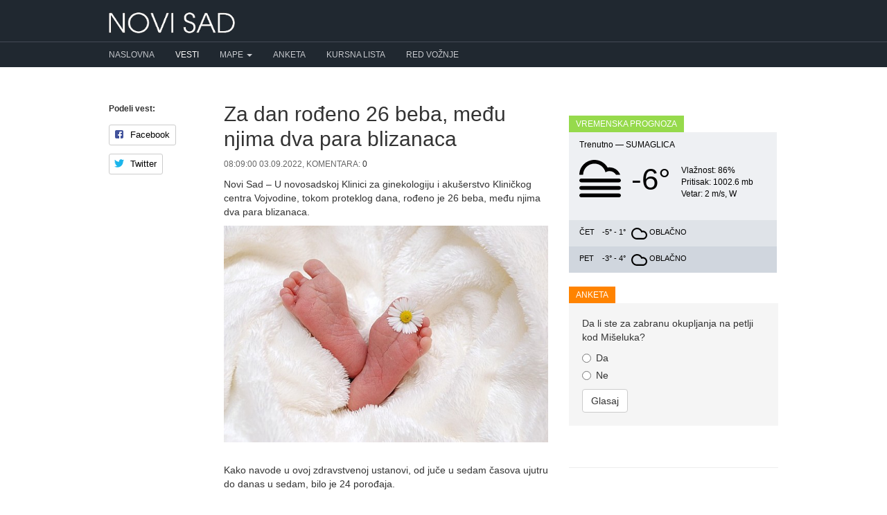

--- FILE ---
content_type: text/html; charset=UTF-8
request_url: https://novisad.com/vesti/za-dan-rodjeno-26-beba-medju-njima-dva-para-blizanaca-10239
body_size: 5936
content:
<!DOCTYPE html>
<html lang="en">
<head prefix="og: http://ogp.me/ns# fb: http://ogp.me/ns/fb# blog: http://ogp.me/ns/blog#">
    <meta charset="utf-8">
    <title> Za dan rođeno 26 beba, među njima dva para blizanaca - Novi Sad </title>
        <meta name="description" content="U novosadskoj Klinici za ginekologiju i akušerstvo Kliničkog centra Vojvodine, tokom proteklog dana, rođeno je 26 ..." />
        <meta http-equiv="content-type" content="text/html;charset=utf-8">
    <meta http-equiv="X-UA-Compatible" content="IE=edge,chrome=1">
    <meta name="viewport" content="width=device-width, initial-scale=1">
    <meta name="google-site-verification" content="i9FQQ3sB0-imncnWDnSUGYQY1ddkiayuxcczr76Gnk4" />
    <meta property="fb:app_id" content="264508370255325"/>
    <meta property="fb:admins" content="686250973" />
    <meta property="fb:pages" content="562757900458696" />
        <meta property="og:title" content="Za dan rođeno 26 beba, među njima dva para blizanaca" />
    <meta property="og:description" content="Novi Sad &ndash; U novosadskoj Klinici za ginekologiju i akušerstvo Kliničkog centra Vojvodine, tokom proteklog dana, rođeno je 26 beba, među njima dva para blizanaca.Kako navode u ovoj zdravstvenoj ..." />
    <meta property="og:type" content="article" />
    <meta property="og:url" content="https://novisad.com/vesti/za-dan-rodjeno-26-beba-medju-njima-dva-para-blizanaca-10239" />
    <meta property="og:site_name" content="NoviSad.com" />
    <meta property="og:image" content="https://novisad.com/img/posts/092022/medium/XnIV0m7kOu4BLBcG.jpg" />
        <link rel="stylesheet" type="text/css" href="https://novisad.com/css/bootstrap.min.css" async>
    <link rel="stylesheet" type="text/css" href="https://novisad.com/css/bootstrap-theme.min.css" async>
        <link rel="stylesheet" type="text/css" href="/css/social-likes_birman.css" async>
    <link rel="shortcut icon" href="/favicon.ico" type="image/x-icon" />
<style>
ins.adsbygoogle[data-ad-status="unfilled"] {
	display: none !important;
}
.nav-container { background-color: #202830 }
.nav-menu > li:first-child a { padding-left: 0 !important }
@media (max-width:767px) {
    .nav-menu > li:first-child a { padding-left: 15px !important }
    .navbar-right li { padding: 0 0 0 15px !important }
}

</style>
<script type="text/javascript">
    (function(c,l,a,r,i,t,y){
        c[a]=c[a]||function(){(c[a].q=c[a].q||[]).push(arguments)};
        t=l.createElement(r);t.async=1;t.src="https://www.clarity.ms/tag/"+i;
        y=l.getElementsByTagName(r)[0];y.parentNode.insertBefore(t,y);
    })(window, document, "clarity", "script", "hiup9lb305");
</script>
    
<!-- Google tag (gtag.js) -->
<script async src="https://www.googletagmanager.com/gtag/js?id=G-K9VWTRTJH0"></script>
<script>
  window.dataLayer = window.dataLayer || [];
  function gtag(){dataLayer.push(arguments);}
  gtag('js', new Date());

  gtag('config', 'G-K9VWTRTJH0');
</script>

    <script async src="//pagead2.googlesyndication.com/pagead/js/adsbygoogle.js"></script>
    <script>
        (adsbygoogle = window.adsbygoogle || []).push({
            google_ad_client: "ca-pub-0813866951329032",
            enable_page_level_ads: true
        });
    </script>
<!-- Facebook Pixel Code -->
<script>
  !function(f,b,e,v,n,t,s)
  {if(f.fbq)return;n=f.fbq=function(){n.callMethod?
  n.callMethod.apply(n,arguments):n.queue.push(arguments)};
  if(!f._fbq)f._fbq=n;n.push=n;n.loaded=!0;n.version='2.0';
  n.queue=[];t=b.createElement(e);t.async=!0;
  t.src=v;s=b.getElementsByTagName(e)[0];
  s.parentNode.insertBefore(t,s)}(window, document,'script',
  'https://connect.facebook.net/en_US/fbevents.js');
  fbq('init', '352851011734215');
  fbq('track', 'PageView');
</script>
<noscript><img height="1" width="1" style="display:none"
  src="https://www.facebook.com/tr?id=352851011734215&ev=PageView&noscript=1"
/></noscript>
<!-- End Facebook Pixel Code -->
</head>
<body>
<div id="fb-root"></div>
<script>(function(d, s, id) {
  var js, fjs = d.getElementsByTagName(s)[0];
  if (d.getElementById(id)) return;
  js = d.createElement(s); js.id = id;
  js.src = "//connect.facebook.net/en_US/sdk.js#xfbml=1&version=v2.4&appId=264508370255325";
  fjs.parentNode.insertBefore(js, fjs);
}(document, 'script', 'facebook-jssdk'));</script>
    <header class="navbar" style="z-index: 1000 !important">
      <div class="container">
        <div class="navbar-header">
        <button type="button" class="navbar-toggle collapsed" data-toggle="collapse" data-target="#navbar-collapse-1">
      <span class="glyphicon glyphicon-menu-hamburger" style="color: #ccc" aria-hidden="true"></span>
      </button>
        <a href="/" class="navbar-brand"><img alt="Novi Sad" src="/img/logo.png"></a>

        </div>
      </div>
      <div class="nav-container">
        <nav class="navbar-inverse collapse navbar-collapse container" id="navbar-collapse-1">
          <ul class="nav navbar-nav nav-menu">
            <li ><a href="/">Naslovna</a></li>
            <li class="active"><a href="/vesti">Vesti</a></li>
            <li class="dropdown">
              <a href="#" class="dropdown-toggle" data-toggle="dropdown" role="button" aria-haspopup="true" aria-expanded="false">Mape <span class="caret"></span></a>
              <ul class="dropdown-menu">
                <li ><a href="/mapa">Mapa Novog Sada</a></li>
                <li ><a href="/mapa-saobracajnih-kamera-u-novom-sadu">Mapa saobraćajnih kamera</a></li>
              </ul>
            </li>
            <li ><a href="/anketa">Anketa</a></li>
            <li ><a href="/kursna-lista">Kursna lista</a></li>
              <li ><a href="/red-voznje">Red vožnje</a></li>
          </ul>
        </nav>
      </div>

    </header>

    <div class="container" id="content">
      	
<div class="row">
	<div class="col-md-2">
		<div class="social-likes social-likes-vertical" style="margin-bottom: 20px" data-title="Za dan rođeno 26 beba, među njima dva para blizanaca">
		<h5>Podeli vest:</h5>
			<div class="facebook" title="Share link on Facebook">Facebook</div>
			<div class="twitter" title="Share link on Twitter">Twitter</div>
		</div>
	</div>
	<div class="col-md-6">
		<article itemscope itemtype="http://schema.org/NewsArticle">
		<h1 itemprop="headline" class="title">Za dan rođeno 26 beba, među njima dva para blizanaca</h1>
		<div class="news-meta small">08:09:00 03.09.2022, Komentara: <a href="#comments">0</a></div>
		<span class="hidden" itemprop="datePublished">2022-09-03T08:54:00+02:00</span>
		<div class="single">
		<span itemprop="articleBody" class="responsive"><p>Novi Sad – U novosadskoj Klinici za ginekologiju i akušerstvo Kliničkog centra Vojvodine, tokom proteklog dana, rođeno je 26 beba, među njima dva para blizanaca.</p><p><img itemprop="image" alt="Za dan rođeno 26 beba, među njima dva para blizanaca" src="https://novisad.com/img/posts/092022/medium/XnIV0m7kOu4BLBcG.jpg"></p><br><p>Kako navode u ovoj zdravstvenoj ustanovi, od juče u sedam časova ujutru do danas u sedam, bilo je 24 porođaja.</p><p>Rođeno je 15 devojčica i 11 dečaka,  među njima dva para blizanaca, dečak i devojčica i dve devojčice.</p><p><br></p><p>Čestitamo!</p></span>

			<div style="text-align: center">
				<script async src="//pagead2.googlesyndication.com/pagead/js/adsbygoogle.js"></script>
				<!-- 300x250 -->
				<ins class="adsbygoogle"
		     	style="display:inline-block;width:300px;height:250px"
     			data-ad-client="ca-pub-0813866951329032"
     			data-ad-slot="9680390487"></ins>
				<script>
				(adsbygoogle = window.adsbygoogle || []).push({});
				</script>
			</div>

			
			<hr />
				<h4>Pročitajte i:</h4>
						<ul class="recent-news single" style="margin-bottom: 10px">
									<li style="padding: 0"><a href="/vesti/nakon-petocasovne-blokade-filozofskog-fakulteta-policija-nasilno-izbacila-studente-iz-zgrade-15149" onclick="ga('send', 'event', 'Click', 'RelatedNews', 'nakon-petocasovne-blokade-filozofskog-fakulteta-policija-nasilno-izbacila-studente-iz-zgrade');">Nakon petočasovne blokade Filozofskog fakulteta, policija nasilno izbacila studente iz zgrade</a></li>
									<li style="padding: 0"><a href="/vesti/produzenje-ugovora-o-zakupu-kabina-na-strandu-do-14-februara-15148" onclick="ga('send', 'event', 'Click', 'RelatedNews', 'produzenje-ugovora-o-zakupu-kabina-na-strandu-do-14-februara');">Produženje ugovora o zakupu kabina na Štrandu do 14. februara </a></li>
									<li style="padding: 0"><a href="/vesti/na-otklanjanu-kvara-na-izvoristu-petrovaradinska-ada-angaziovana-teska-mehanizacija-15147" onclick="ga('send', 'event', 'Click', 'RelatedNews', 'na-otklanjanu-kvara-na-izvoristu-petrovaradinska-ada-angaziovana-teska-mehanizacija');">Na otklanjanu kvara na izvorištu Petrovaradinska ada angažiovana teška mehanizacija </a></li>
							</ul>
		</div> <!-- .single -->
		</article> <!-- itemscope -->

		
		<ul class="tags">
					<li>
			<a href="/vesti/oznaka/bebe" class="tag">bebe</a>
			</li>
					<li>
			<a href="/vesti/oznaka/betanija" class="tag">Betanija</a>
			</li>
					<li>
			<a href="/vesti/oznaka/blizanci" class="tag">blizanci</a>
			</li>
					<li>
			<a href="/vesti/oznaka/decaci" class="tag">dečaci</a>
			</li>
					<li>
			<a href="/vesti/oznaka/devojcice" class="tag">devojčice</a>
			</li>
					<li>
			<a href="/vesti/oznaka/porodjaji" class="tag">porođaji</a>
			</li>
					<li>
			<a href="/vesti/oznaka/rodjenje" class="tag">rođenje</a>
			</li>
				</ul>


		<div class="well" style="border: 1px dashed #ccc">
			<h3>Podelite ovu vest sa drugima:</h3>
			<div class="social-likes" data-title="Za dan rođeno 26 beba, među njima dva para blizanaca">
				<div class="facebook" title="Share link on Facebook">Facebook</div>
				<div class="twitter" title="Share link on Twitter">Twitter</div>
			</div>
		</div>

		<a name="comments"></a>
		
		<a name="add-comment"></a>
				<div class="well">
			<h3>Imate komentar na vest?</h3>
			<a href="#respond" class="btn btn-primary" data-toggle="collapse">Pošaljite komentar</a>
		</div>
			<div id="respond" class="collapse comment-respond">
		        <form method="POST" action="https://novisad.com/vesti/za-dan-rodjeno-26-beba-medju-njima-dva-para-blizanaca-10239/komentar" accept-charset="UTF-8"><input name="_token" type="hidden" value="U1JEd6ZpS70CRNhxqv92ajIahFS0RwZt6HFCiQOC">
		            <div class="form-group">
						<label for="name">Ime</label>
		                <input class="form-control" required="" name="name" type="text" id="name">
		            </div>
		            <div class="form-group">
						<label for="content">Komentar</label>
		                <textarea id="" class="form-control" required="" rows="3" name="content" cols="50"></textarea>
		            </div>
		            <button type="submit" class="btn btn-default">Pošalji</button>
		        </form>
				<br />
				<p class="small">
					<strong>Upozorenje:</strong> Mišljenja iznesena u komentarima su privatno mišljenje autora komentara i ne odražavaju stavove vlasnika ni urednika ovog sajta.
					<br />
					Komentari koji sadrže pretnje, govor mržnje, rasne i nacionalne uvrede ili nezakonit sadržaj neće biti objavljeni.
				</p>

			<hr />
			</div><!-- #respond -->

			<div class="clearfix"></div>
	</div>

    <div class="col-md-4">
		<div>
                <script async src="//pagead2.googlesyndication.com/pagead/js/adsbygoogle.js"></script>
                <!-- NoviSad -->
                <ins class="adsbygoogle"
                     style="display:block"
                     data-ad-client="ca-pub-0813866951329032"
                     data-ad-slot="3654402828"
                     data-ad-format="auto"></ins>
                <script>
                (adsbygoogle = window.adsbygoogle || []).push({});
                </script>
		</div><br />

		<div class="row">
				<div class="col-md-12">
					<h3 class="block-heading" style="background-color: #96DA4C">Vremenska prognoza</h3>
<div id="weather">
                    <div class="weather-info today">
                        <div>Trenutno &mdash; <span style="text-transform: uppercase">Sumaglica</span></div>
                        <div class="clearfix"></div>
                        <div>
                            <div style="float: left; background:url(/img/climaicons/Cloud-Fog.svg) center center no-repeat; margin: 10px 0 0; width: 60px; height: 60px"></div>
                            <div style="float: left; height: 80px; margin-top: 10px; margin-left: 15px; float: left; font-size: 44px"> -6&deg;</div>
                            <div style="float: left; margin-left: 15px; margin-top: 20px">
                                <div style="font-size: 12px">Vlažnost:  86%</div>
                                <div style="font-size: 12px">Pritisak:  1002.6 mb</div>
                                <div style="font-size: 12px">Vetar:   2 m/s,   W</div>
                            </div>
                            <div class="clearfix"></div>
                        </div>
                    </div>
                    <div>
                    <div class="weather-info tomorrow">
                        <span class="day">Čet</span>
                        <span class="temperature">-5&deg; - 1&deg;</span> 
                        <span class="condition" style="background:url(/img/climaicons/Cloud.svg) center center no-repeat" title="Oblačno"></span>
                        <span class="condition_2">Oblačno</span> 
                    </div>
                    <div class="weather-info day-after-tomorrow">
                        <span class="day">Pet</span>
                        <span class="temperature">-3&deg; - 4&deg;</span> 
                        <span class="condition" style="background:url(/img/climaicons/Cloud.svg) center center no-repeat" title="Oblačno"></span>
                        <span class="condition_2"> Oblačno</span> 
                    </div>
                    <div class="clearfix"></div>
                    </div>
                </div>
                <div class="clearfix"><br /></div>
				</div>
			</div>
		<div class="row">
				<div class="col-md-12">
					<h3 class="block-heading" style="background-color: #ff8300">Anketa</h3>
						<div class="poll well" style="border: 0">
Da li ste za zabranu okupljanja na petlji kod Mišeluka?

<div id="poll-content">

<form id="form-poll" method="POST">
<div class="radio">
  <label>
    <input type="radio" name="vote" value="1">
	Da
  </label>
</div>

<div class="radio">
  <label>
    <input type="radio" name="vote" value="2">
	Ne
  </label>
</div>




<input type="hidden" name="poll" value="82">
<button type="submit" class="btn btn-default">Glasaj</button>
</form>
</div>
</div>
  
				</div>
			</div>
		<div class="fb-page" data-href="https://www.facebook.com/novisadcom" data-width="300" data-small-header="false" data-adapt-container-width="true" data-hide-cover="false" data-show-facepile="true" data-show-posts="false"><div class="fb-xfbml-parse-ignore"><blockquote cite="https://www.facebook.com/novisadcom"><a href="https://www.facebook.com/novisadcom">NoviSad.com</a></blockquote></div></div>

		<hr>		
		<script async src="//pagead2.googlesyndication.com/pagead/js/adsbygoogle.js"></script>
		<!-- NoviSad -->
		<ins class="adsbygoogle"
		     style="display:block"
		     data-ad-client="ca-pub-0813866951329032"
		     data-ad-slot="3654402828"
		     data-ad-format="auto"></ins>
		<script>
		(adsbygoogle = window.adsbygoogle || []).push({});
		</script>

    </div>
</div>
    </div>


    <footer>
        <div class="footer">
            <div class="container">
              <div class="row">
                  <div class="col-md-6">
                    <ul>
                      <li style="text-transform: uppercase; font-size: 12px; margin-bottom: 10px">Made with ❤ in Novi Sad</li>
                      <li><a href="/kontakt">Kontakt</a> / <a href="/marketing">Marketing</a> / <a href="/uslovi-koriscenja">Uslovi korišćenja</a></li>
                      <li style="font-size: 11px; color: #637484">Copyright © 2014-2025</li>
                    </ul>
                  </div>
              </div>
          </div>
        </div>
    </footer>

    <!-- Grab Google CDN's jQuery, with a protocol relative URL; fall back to local if necessary -->
    <script src="//ajax.googleapis.com/ajax/libs/jquery/1.9.1/jquery.min.js"></script>
    <script>window.jQuery || document.write('<script src="/js/jquery-1.9.1.min.js"><\/script>')</script>
    <script src="/js/bootstrap.min.js" defer></script>

    <style>
    .fixed-top{position:fixed;top: 0; right:0;left:0;z-index:1030}
    .static-top{position:relative}
    </style>


<script>
$(document).scroll(function(e){
    var scrollTop = $(document).scrollTop();
    var $window = $(window);
    var windowsize = $window.width();
    if (windowsize > 990) {
        if(scrollTop > 60){
            $('.nav-container').removeClass('static-top').addClass('fixed-top');
            $('.navbar').css('margin-bottom', '60px');
        } else {
            $('.nav-container').removeClass('fixed-top').addClass('static-top');
            $('.navbar').css('margin-bottom', '20px');
        }
    }
});

$(window).load().ready(function() {
    if (window.location.hash) {
        hash = window.location.hash.slice(window.location.hash.indexOf('#') + 1);
        offset = $("a[name=" + hash).offset().top;
        $('html,body').animate({scrollTop: offset - 50}, 100);
    }
});
</script>




        	<script src="/js/social-likes.min.js"></script>
	<script>
	$( document ).ready(function() {
		
	    var $window = $(window);
		var $offset = $(".social-likes-vertical").offset();
	    var $likes = $('.social-likes-vertical');
	    var $bottomPadding = 20;
	    var $topPadding = 20;
		$(window).scroll(function() 
	    {
			var windowsize = $window.width();
			if (windowsize > 990) {
	            if($(window).scrollTop()< $(document).height()-$bottomPadding-$likes.height()){
		            if ($(window).scrollTop() > $offset.top)  {
		                var ss= $(window).scrollTop() - $offset.top + $topPadding;
		                $likes.stop().animate({marginTop:ss});
		            } 
		            else {$likes.stop().animate({marginTop: 0}); }
				}
	        }
	        else {$likes.stop().animate({marginTop: 0}); }
	    });
	});
    </script>

<script src="/js/social-likes.min.js"></script>
<script>
$("document").ready(function(){
  $("#form-poll").submit(function(e){
    e.preventDefault();
	var id = $(this).find('input[name="poll"]').val()
	var vote = $(this).find('input[name="vote"]:checked').val();

	$.ajax({
	  type: "POST",
	  url : '/poll',
	  data: {'_token': 'U1JEd6ZpS70CRNhxqv92ajIahFS0RwZt6HFCiQOC',
			  'vote' : vote,
			  'id' : id,
			},
	  success: function(msg) {
	   $('#poll-content').html(msg);
	  }
	});
  });
});
</script>
</body>
</html>


--- FILE ---
content_type: text/html; charset=utf-8
request_url: https://www.google.com/recaptcha/api2/aframe
body_size: 269
content:
<!DOCTYPE HTML><html><head><meta http-equiv="content-type" content="text/html; charset=UTF-8"></head><body><script nonce="MweRk-kZX-NG80NQ65QIiA">/** Anti-fraud and anti-abuse applications only. See google.com/recaptcha */ try{var clients={'sodar':'https://pagead2.googlesyndication.com/pagead/sodar?'};window.addEventListener("message",function(a){try{if(a.source===window.parent){var b=JSON.parse(a.data);var c=clients[b['id']];if(c){var d=document.createElement('img');d.src=c+b['params']+'&rc='+(localStorage.getItem("rc::a")?sessionStorage.getItem("rc::b"):"");window.document.body.appendChild(d);sessionStorage.setItem("rc::e",parseInt(sessionStorage.getItem("rc::e")||0)+1);localStorage.setItem("rc::h",'1769020463042');}}}catch(b){}});window.parent.postMessage("_grecaptcha_ready", "*");}catch(b){}</script></body></html>